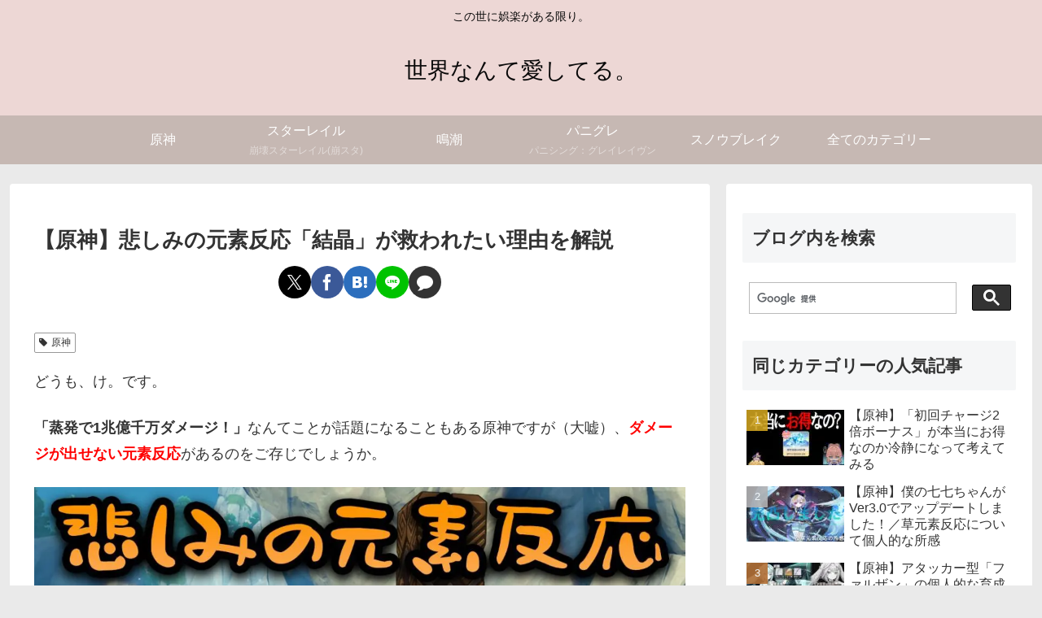

--- FILE ---
content_type: text/html; charset=utf-8
request_url: https://www.google.com/recaptcha/api2/aframe
body_size: 115
content:
<!DOCTYPE HTML><html><head><meta http-equiv="content-type" content="text/html; charset=UTF-8"></head><body><script nonce="c2X559SWhQLHiqP0z0hSWQ">/** Anti-fraud and anti-abuse applications only. See google.com/recaptcha */ try{var clients={'sodar':'https://pagead2.googlesyndication.com/pagead/sodar?'};window.addEventListener("message",function(a){try{if(a.source===window.parent){var b=JSON.parse(a.data);var c=clients[b['id']];if(c){var d=document.createElement('img');d.src=c+b['params']+'&rc='+(localStorage.getItem("rc::a")?sessionStorage.getItem("rc::b"):"");window.document.body.appendChild(d);sessionStorage.setItem("rc::e",parseInt(sessionStorage.getItem("rc::e")||0)+1);localStorage.setItem("rc::h",'1769314672958');}}}catch(b){}});window.parent.postMessage("_grecaptcha_ready", "*");}catch(b){}</script></body></html>

--- FILE ---
content_type: application/javascript; charset=utf-8;
request_url: https://dalc.valuecommerce.com/app3?p=887397125&_s=https%3A%2F%2Fwww.grashoney.com%2Fgame%2Fgensin%2Fkessyou-hannnou_sukuwaretai&vf=iVBORw0KGgoAAAANSUhEUgAAAAMAAAADCAYAAABWKLW%2FAAAAMElEQVQYV2NkFGP4nxE%2Fk4GtO4OBMeej0P9gTVsG74JtDIy7ubr%2BBzyTYHAUiGMAAPBaDFal%2BrzVAAAAAElFTkSuQmCC
body_size: 927
content:
vc_linkswitch_callback({"t":"6975996f","r":"aXWZbwAPIggSvxpPCooAHwqKBtTe-Q","ub":"aXWZbwABbPESvxpPCooFuwqKC%2FCiTA%3D%3D","vcid":"i1scWQWMspl1AlO-bRpLr2I16AN7oE6gU6rdvCPrICnkIvhxtDC1KxjGhnissfQopc-uK-zCGssS4oSH-MOpiRUMT8m9azyw","vcpub":"0.991752","p":887397125,"paypaymall.yahoo.co.jp":{"a":"2821580","m":"2201292","g":"d10f2eb08c"},"www.amazon.co.jp":{"a":"2614000","m":"2366370","g":"657d70a7ac","sp":"tag%3Dvc-22%26linkCode%3Dure"},"s":3542508,"approach.yahoo.co.jp":{"a":"2821580","m":"2201292","g":"d10f2eb08c"},"paypaystep.yahoo.co.jp":{"a":"2821580","m":"2201292","g":"d10f2eb08c"},"www.animate-onlineshop.jp":{"a":"2805589","m":"3357128","g":"f7dc153d8c"},"mini-shopping.yahoo.co.jp":{"a":"2821580","m":"2201292","g":"d10f2eb08c"},"shopping.geocities.jp":{"a":"2821580","m":"2201292","g":"d10f2eb08c"},"l":4,"shopping.yahoo.co.jp":{"a":"2821580","m":"2201292","g":"d10f2eb08c"}})